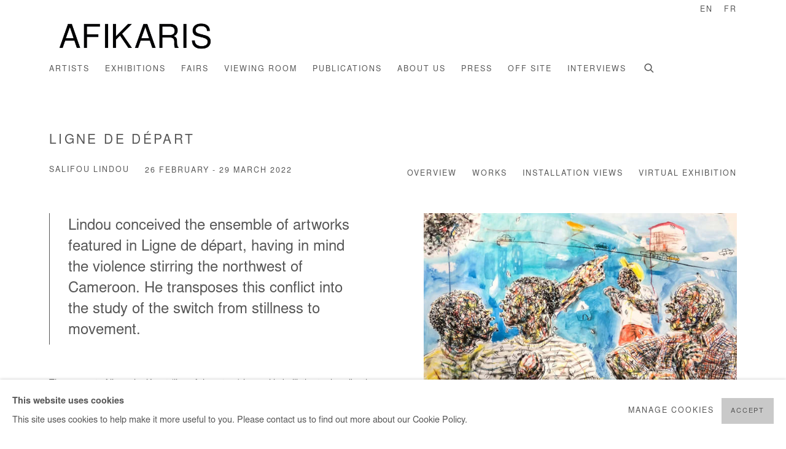

--- FILE ---
content_type: text/html; charset=utf-8
request_url: https://afikaris.com/exhibitions/13-ligne-de-depart-salifou-lindou/overview/
body_size: 12994
content:



                        
    <!DOCTYPE html>
    <!-- Site by Artlogic - https://artlogic.net -->
    <html lang="en">
        <head>
            <meta charset="utf-8">
            <title>Ligne de départ | 26 February - 29 March 2022 - Overview | AFIKARIS</title>
        <meta property="og:site_name" content="AFIKARIS" />
        <meta property="og:title" content="Ligne de départ | 26 February - 29 March 2022 - Overview" />
        <meta property="og:description" content="The concept of ligne de d&eacute;part (line of departure) is used in ballistics to describe the trajectory according to which a bullet follows. Thus, it is under this title that Salidou Lindou&rsquo;s solo show decomposes and analyses movements - physical or emotional - taking departure as a starting point. The..." />
        <meta property="og:image" content="https://artlogic-res.cloudinary.com/w_1200,h_630,c_fill,f_auto,fl_lossy,q_auto/ws-artlogicwebsite1115/usr/images/exhibitions/main_image_override/13/salifou-lindou_politiciens-39-2022_149x150-cm.jpg" />
        <meta property="og:image:width" content="1200" />
        <meta property="og:image:height" content="630" />
        <meta property="twitter:card" content="summary_large_image">
        <meta property="twitter:url" content="https://afikaris.com/exhibitions/13-ligne-de-depart-salifou-lindou/overview/">
        <meta property="twitter:title" content="Ligne de départ | 26 February - 29 March 2022 - Overview">
        <meta property="twitter:description" content="The concept of ligne de d&eacute;part (line of departure) is used in ballistics to describe the trajectory according to which a bullet follows. Thus, it is under this title that Salidou Lindou&rsquo;s solo show decomposes and analyses movements - physical or emotional - taking departure as a starting point. The...">
        <meta property="twitter:text:description" content="The concept of ligne de d&eacute;part (line of departure) is used in ballistics to describe the trajectory according to which a bullet follows. Thus, it is under this title that Salidou Lindou&rsquo;s solo show decomposes and analyses movements - physical or emotional - taking departure as a starting point. The...">
        <meta property="twitter:image" content="https://artlogic-res.cloudinary.com/w_1200,h_630,c_fill,f_auto,fl_lossy,q_auto/ws-artlogicwebsite1115/usr/images/exhibitions/main_image_override/13/salifou-lindou_politiciens-39-2022_149x150-cm.jpg">
        <link rel="canonical" href="https://afikaris.com/exhibitions/13-ligne-de-depart-salifou-lindou/overview/" />
        <meta name="google" content="notranslate" />
            <meta name="description" content="The concept of ligne de d&eacute;part (line of departure) is used in ballistics to describe the trajectory according to which a bullet follows. Thus, it is under this title that Salidou Lindou&rsquo;s solo show decomposes and analyses movements - physical or emotional - taking departure as a starting point. The..." />
            <meta name="publication_date" content="2018-04-27 13:50:01" />
            <meta name="generator" content="Artlogic CMS - https://artlogic.net" />
            
            <meta name="accessibility_version" content="1.1"/>
            
            
                <meta name="viewport" content="width=device-width, minimum-scale=0.5, initial-scale=1.0" />

            

<link rel="icon" href="/usr/images/preferences/favicon-3.ico" type="image/x-icon" />
<link rel="shortcut icon" href="/usr/images/preferences/favicon-3.ico" type="image/x-icon" />

<meta name="application-name" content="AFIKARIS"/>
<meta name="msapplication-TileColor" content="#ffffff"/>
            
            <link rel="alternate" hreflang="en" href="https://afikaris.com/exhibitions/13-ligne-de-depart-salifou-lindou/overview/" />
<link rel="alternate" hreflang="fr" href="https://afikaris.com/fr/exhibitions/13-ligne-de-depart-salifou-lindou/overview/" />
            
                <link rel="stylesheet" media="print" href="/lib/g/2.0/styles/print.css">
                <link rel="stylesheet" media="print" href="/styles/print.css">

            <script>
            (window.Promise && window.Array.prototype.find) || document.write('<script src="/lib/js/polyfill/polyfill_es6.min.js"><\/script>');
            </script>


            
		<link data-context="helper" rel="stylesheet" type="text/css" href="/lib/webfonts/font-awesome/font-awesome-4.6.3/css/font-awesome.min.css?c=27042050002205&g=e5bd565d40de600b2d575668c9c9594a"/>
		<link data-context="helper" rel="stylesheet" type="text/css" href="/lib/archimedes/styles/archimedes-frontend-core.css?c=27042050002205&g=e5bd565d40de600b2d575668c9c9594a"/>
		<link data-context="helper" rel="stylesheet" type="text/css" href="/lib/archimedes/styles/accessibility.css?c=27042050002205&g=e5bd565d40de600b2d575668c9c9594a"/>
		<link data-context="helper" rel="stylesheet" type="text/css" href="/lib/jquery/1.12.4/plugins/jquery.archimedes-frontend-core-plugins-0.1.css?c=27042050002205&g=e5bd565d40de600b2d575668c9c9594a"/>
		<link data-context="helper" rel="stylesheet" type="text/css" href="/lib/jquery/1.12.4/plugins/fancybox-2.1.3/jquery.fancybox.css?c=27042050002205&g=e5bd565d40de600b2d575668c9c9594a"/>
		<link data-context="helper" rel="stylesheet" type="text/css" href="/lib/jquery/1.12.4/plugins/fancybox-2.1.3/jquery.fancybox.artlogic.css?c=27042050002205&g=e5bd565d40de600b2d575668c9c9594a"/>
		<link data-context="helper" rel="stylesheet" type="text/css" href="/lib/jquery/1.12.4/plugins/slick-1.8.1/slick.css?c=27042050002205&g=e5bd565d40de600b2d575668c9c9594a"/>
		<link data-context="helper" rel="stylesheet" type="text/css" href="/lib/jquery/plugins/roomview-photo/1.0/jquery.roomview-photo.1.0.css?c=27042050002205&g=e5bd565d40de600b2d575668c9c9594a"/>
		<link data-context="helper" rel="stylesheet" type="text/css" href="/lib/jquery/plugins/pageload/1.1/jquery.pageload.1.1.css?c=27042050002205&g=e5bd565d40de600b2d575668c9c9594a"/>
		<link data-context="helper" rel="stylesheet" type="text/css" href="/core/dynamic_base.css?c=27042050002205&g=e5bd565d40de600b2d575668c9c9594a"/>
		<link data-context="helper" rel="stylesheet" type="text/css" href="/core/dynamic_main.css?c=27042050002205&g=e5bd565d40de600b2d575668c9c9594a"/>
		<link data-context="helper" rel="stylesheet" type="text/css" href="/core/user_custom.css?c=27042050002205&g=e5bd565d40de600b2d575668c9c9594a"/>
		<link data-context="helper" rel="stylesheet" type="text/css" href="/core/dynamic_responsive.css?c=27042050002205&g=e5bd565d40de600b2d575668c9c9594a"/>
		<link data-context="helper" rel="stylesheet" type="text/css" href="/lib/webfonts/artlogic-site-icons/artlogic-site-icons-1.0/artlogic-site-icons.css?c=27042050002205&g=e5bd565d40de600b2d575668c9c9594a"/>
		<link data-context="helper" rel="stylesheet" type="text/css" href="/lib/jquery/plugins/plyr/3.5.10/plyr.css?c=27042050002205&g=e5bd565d40de600b2d575668c9c9594a"/>
		<link data-context="helper" rel="stylesheet" type="text/css" href="/lib/styles/fouc_prevention.css?c=27042050002205&g=e5bd565d40de600b2d575668c9c9594a"/>
<!-- add crtical css to improve performance -->
		<script data-context="helper"  src="/lib/jquery/1.12.4/jquery-1.12.4.min.js?c=27042050002205&g=e5bd565d40de600b2d575668c9c9594a"></script>
		<script data-context="helper" defer src="/lib/g/2.0/scripts/webpack_import_helpers.js?c=27042050002205&g=e5bd565d40de600b2d575668c9c9594a"></script>
		<script data-context="helper" defer src="/lib/jquery/1.12.4/plugins/jquery.browser.min.js?c=27042050002205&g=e5bd565d40de600b2d575668c9c9594a"></script>
		<script data-context="helper" defer src="/lib/jquery/1.12.4/plugins/jquery.easing.min.js?c=27042050002205&g=e5bd565d40de600b2d575668c9c9594a"></script>
		<script data-context="helper" defer src="/lib/jquery/1.12.4/plugins/jquery.archimedes-frontend-core-plugins-0.1.js?c=27042050002205&g=e5bd565d40de600b2d575668c9c9594a"></script>
		<script data-context="helper" defer src="/lib/jquery/1.12.4/plugins/jquery.fitvids.js?c=27042050002205&g=e5bd565d40de600b2d575668c9c9594a"></script>
		<script data-context="helper" defer src="/core/dynamic.js?c=27042050002205&g=e5bd565d40de600b2d575668c9c9594a"></script>
		<script data-context="helper" defer src="/lib/archimedes/scripts/archimedes-frontend-core.js?c=27042050002205&g=e5bd565d40de600b2d575668c9c9594a"></script>
		<script data-context="helper" defer src="/lib/archimedes/scripts/archimedes-frontend-modules.js?c=27042050002205&g=e5bd565d40de600b2d575668c9c9594a"></script>
		<script data-context="helper" type="module"  traceurOptions="--async-functions" src="/lib/g/2.0/scripts/galleries_js_loader__mjs.js?c=27042050002205&g=e5bd565d40de600b2d575668c9c9594a"></script>
		<script data-context="helper" defer src="/lib/g/2.0/scripts/feature_panels.js?c=27042050002205&g=e5bd565d40de600b2d575668c9c9594a"></script>
		<script data-context="helper" defer src="/lib/g/themes/aperture/2.0/scripts/script.js?c=27042050002205&g=e5bd565d40de600b2d575668c9c9594a"></script>
		<script data-context="helper" defer src="/lib/archimedes/scripts/json2.js?c=27042050002205&g=e5bd565d40de600b2d575668c9c9594a"></script>
		<script data-context="helper" defer src="/lib/archimedes/scripts/shop.js?c=27042050002205&g=e5bd565d40de600b2d575668c9c9594a"></script>
		<script data-context="helper" defer src="/lib/archimedes/scripts/recaptcha.js?c=27042050002205&g=e5bd565d40de600b2d575668c9c9594a"></script>
            
            

            
                


    <script>
        function get_cookie_preference(category) {
            result = false;
            try {
                var cookie_preferences = localStorage.getItem('cookie_preferences') || "";
                if (cookie_preferences) {
                    cookie_preferences = JSON.parse(cookie_preferences);
                    if (cookie_preferences.date) {
                        var expires_on = new Date(cookie_preferences.date);
                        expires_on.setDate(expires_on.getDate() + 365);
                        console.log('cookie preferences expire on', expires_on.toISOString());
                        var valid = expires_on > new Date();
                        if (valid && cookie_preferences.hasOwnProperty(category) && cookie_preferences[category]) {
                            result = true;
                        }
                    }
                }
            }
            catch(e) {
                console.warn('get_cookie_preference() failed');
                return result;
            }
            return result;
        }

        window.google_analytics_init = function(page){
            var collectConsent = true;
            var useConsentMode = false;
            var analyticsProperties = ['UA-234922736-74', 'G-TSC306BER1'];
            var analyticsCookieType = 'statistics';
            var disableGa = false;
            var sendToArtlogic = true;
            var artlogicProperties = {
                'UA': 'UA-157296318-1',
                'GA': 'G-GLQ6WNJKR5',
            };

            analyticsProperties = analyticsProperties.concat(Object.values(artlogicProperties));

            var uaAnalyticsProperties = analyticsProperties.filter((p) => p.startsWith('UA-'));
            var ga4AnalyticsProperties = analyticsProperties.filter((p) => p.startsWith('G-')).concat(analyticsProperties.filter((p) => p.startsWith('AW-')));

            if (collectConsent) {
                disableGa = !get_cookie_preference(analyticsCookieType);

                for (var i=0; i < analyticsProperties.length; i++){
                    var key = 'ga-disable-' + analyticsProperties[i];

                    window[key] = disableGa;
                }

                if (disableGa) {
                    if (document.cookie.length) {
                        var cookieList = document.cookie.split(/; */);

                        for (var i=0; i < cookieList.length; i++) {
                            var splitCookie = cookieList[i].split('='); //this.split('=');

                            if (splitCookie[0].indexOf('_ga') == 0 || splitCookie[0].indexOf('_gid') == 0 || splitCookie[0].indexOf('__utm') == 0) {
                                //h.deleteCookie(splitCookie[0]);
                                var domain = location.hostname;
                                var cookie_name = splitCookie[0];
                                document.cookie =
                                    cookie_name + "=" + ";path=/;domain="+domain+";expires=Thu, 01 Jan 1970 00:00:01 GMT";
                                // now delete the version without a subdomain
                                domain = domain.split('.');
                                domain.shift();
                                domain = domain.join('.');
                                document.cookie =
                                    cookie_name + "=" + ";path=/;domain="+domain+";expires=Thu, 01 Jan 1970 00:00:01 GMT";
                            }
                        }
                    }
                }
            }

            if (uaAnalyticsProperties.length) {
                (function(i,s,o,g,r,a,m){i['GoogleAnalyticsObject']=r;i[r]=i[r]||function(){
                (i[r].q=i[r].q||[]).push(arguments)},i[r].l=1*new Date();a=s.createElement(o),
                m=s.getElementsByTagName(o)[0];a.async=1;a.src=g;m.parentNode.insertBefore(a,m)
                })(window,document,'script','//www.google-analytics.com/analytics.js','ga');


                if (!disableGa) {
                    var anonymizeIps = false;

                    for (var i=0; i < uaAnalyticsProperties.length; i++) {
                        var propertyKey = '';

                        if (i > 0) {
                            propertyKey = 'tracker' + String(i + 1);
                        }

                        var createArgs = [
                            'create',
                            uaAnalyticsProperties[i],
                            'auto',
                        ];

                        if (propertyKey) {
                            createArgs.push({'name': propertyKey});
                        }

                        ga.apply(null, createArgs);

                        if (anonymizeIps) {
                            ga('set', 'anonymizeIp', true);
                        }

                        var pageViewArgs = [
                            propertyKey ? propertyKey + '.send' : 'send',
                            'pageview'
                        ]

                        if (page) {
                            pageViewArgs.push(page)
                        }

                        ga.apply(null, pageViewArgs);
                    }

                    if (sendToArtlogic) {
                        ga('create', 'UA-157296318-1', 'auto', {'name': 'artlogic_tracker'});

                        if (anonymizeIps) {
                            ga('set', 'anonymizeIp', true);
                        }

                        var pageViewArgs = [
                            'artlogic_tracker.send',
                            'pageview'
                        ]

                        if (page) {
                            pageViewArgs.push(page)
                        }

                        ga.apply(null, pageViewArgs);
                    }
                }
            }

            if (ga4AnalyticsProperties.length) {
                if (!disableGa || useConsentMode) {
                    (function(d, script) {
                        script = d.createElement('script');
                        script.type = 'text/javascript';
                        script.async = true;
                        script.src = 'https://www.googletagmanager.com/gtag/js?id=' + ga4AnalyticsProperties[0];
                        d.getElementsByTagName('head')[0].appendChild(script);
                    }(document));

                    window.dataLayer = window.dataLayer || [];
                    window.gtag = function (){dataLayer.push(arguments);}
                    window.gtag('js', new Date());

                    if (useConsentMode) {
                        gtag('consent', 'default', {
                            'ad_storage': 'denied',
                            'analytics_storage': 'denied',
                            'functionality_storage': 'denied',
                            'personalization_storage': 'denied',
                            'security': 'denied',
                        });

                        if (disableGa) {
                            // If this has previously been granted, it will need set back to denied (ie on cookie change)
                            gtag('consent', 'update', {
                                'analytics_storage': 'denied',
                            });
                        } else {
                            gtag('consent', 'update', {
                                'analytics_storage': 'granted',
                            });
                        }
                    }

                    for (var i=0; i < ga4AnalyticsProperties.length; i++) {
                        window.gtag('config', ga4AnalyticsProperties[i]);
                    }

                }
            }
        }

        var waitForPageLoad = true;

        if (waitForPageLoad) {
            window.addEventListener('load', function() {
                window.google_analytics_init();
                window.archimedes.archimedes_core.analytics.init();
            });
        } else {
            window.google_analytics_init();
        }
    </script>

            
            
            
            <noscript> 
                <style>
                    body {
                        opacity: 1 !important;
                    }
                </style>
            </noscript>
        </head>
        
        
        
        <body class="section-exhibitions page-exhibitions site-responsive responsive-top-size-1023 responsive-nav-slide-nav responsive-nav-side-position-fullscreen responsive-layout-forced-lists responsive-layout-forced-image-lists responsive-layout-forced-tile-lists analytics-track-all-links site-lib-version-2-0 scroll_sub_nav_enabled responsive_src_image_sizing hero_heading_title_position_overlay add_to_calendar_event_date_dropdown page-param-overview page-param-13-ligne-de-depart-salifou-lindou page-param-id-13 page-param-type-section page-param-type-exhibition_id  layout-fixed-header site-type-template pageload-ajax-navigation-active layout-animation-enabled layout-lazyload-enabled prevent_user_image_save" data-viewport-width="1024" data-site-name="artlogicwebsite1115" data-connected-db-name="afikaris" data-pathname="/exhibitions/13-ligne-de-depart-salifou-lindou/overview/"
    style="opacity: 0;"

>
            <script>document.getElementsByTagName('body')[0].className+=' browser-js-enabled';</script>
            


            
            






        <div id="responsive_slide_nav_content_wrapper">

    <div id="container">

        
    


    <div class="header-fixed-wrapper">
    <header id="header" class="clearwithin header_fixed header_hide_border  ">
        <div class="inner clearwithin">

            


<div id="logo" class=" user-custom-logo-image"><a href="/">AFIKARIS</a></div>


            
                <div id="skiplink-container">
                    <div>
                        <a href="#main_content" class="skiplink">Skip to main content</a>
                    </div>
                </div>
            
        
            <div class="header-ui-wrapper">

                    <div id="responsive_slide_nav_wrapper" class="mobile_menu_align_center" data-nav-items-animation-delay>
                        <div id="responsive_slide_nav_wrapper_inner" data-responsive-top-size=1023>
                        
                            <nav id="top_nav" aria-label="Main site" class="navigation noprint clearwithin">
                                
<div id="top_nav_reveal" class="hidden"><ul><li><a href="#" role="button" aria-label="Close">Menu</a></li></ul></div>

        <ul class="topnav">
		<li class="topnav-filepath-artists topnav-label-artists topnav-id-11"><a href="/artists/" aria-label="Link to AFIKARIS Artists page">Artists</a></li>
		<li class="topnav-filepath-exhibitions topnav-label-exhibitions topnav-id-13 active"><a href="/exhibitions/" aria-label="Link to AFIKARIS Exhibitions page (current nav item)">Exhibitions</a></li>
		<li class="topnav-filepath-art-fairs topnav-label-fairs topnav-id-23"><a href="/art-fairs/" aria-label="Link to AFIKARIS Fairs page">Fairs</a></li>
		<li class="topnav-filepath-viewing-room topnav-label-viewing-room topnav-id-22"><a href="/viewing-room/" aria-label="Link to AFIKARIS Viewing room page">Viewing room</a></li>
		<li class="topnav-filepath-publications topnav-label-publications topnav-id-16"><a href="/publications/" aria-label="Link to AFIKARIS Publications page">Publications</a></li>
		<li class="topnav-filepath-contact topnav-label-about-us topnav-id-20"><a href="/contact/" aria-label="Link to AFIKARIS About us page">About us</a></li>
		<li class="topnav-filepath-press topnav-label-press topnav-id-18"><a href="/press/" aria-label="Link to AFIKARIS Press page">Press</a></li>
		<li class="topnav-filepath-events topnav-label-off-site topnav-id-14"><a href="/events/" aria-label="Link to AFIKARIS Off site page">Off site</a></li>
		<li class="topnav-filepath-interview topnav-label-interviews topnav-id-29 last"><a href="/interview/" aria-label="Link to AFIKARIS INTERVIEWS page">INTERVIEWS</a></li>
	</ul>


                                
                                

    <div id="topnav_translations" class="navigation noprint clearwithin">
        <ul>
            
            <li  class="lang_nav_en active"  data-language="en"><a aria-label="Translate site to EN (English)" href="/exhibitions/13-ligne-de-depart-salifou-lindou/overview/" class="no_proxy_dir_rewrite">EN</a></li>
                
                <li  class="lang_nav_fr "   data-language="en"><a aria-label="Translate site to FR (French)" href="/fr/exhibitions/13-ligne-de-depart-salifou-lindou/overview/" class="no_proxy_dir_rewrite">FR</a></li>
        </ul>
    </div>


                                
                                    <div id="topnav_search" class="header_quick_search noprint">
                                        <form method="get" action="/search/" id="topnav_search_form">
                                            <input id="topnav_search_field" type="text" class="header_quicksearch_field inputField" aria-label="Search" data-default-value="Search" value="" name="search" />
                                                <a href="javascript:void(0)" id="topnav_search_btn" class="header_quicksearch_btn link" aria-label="Submit search" role="button"><i class="quicksearch-icon"></i></a>
                                            <input type="submit" class="nojsSubmit" aria-label="Submit search" value="Go" style="display: none;" />
                                        </form>
                                    </div>
                            </nav>
                        
                        </div>
                    </div>
                

                <div class="header-icons-wrapper  active cart-icon-active">
                    
                    
                        <div id="header_quick_search" class="header_quick_search noprint header_quick_search_reveal">
                            <form method="get" action="/search/" id="header_quicksearch_form">
                                <input id="header_quicksearch_field" type="text" class="header_quicksearch_field inputField" aria-label="Submit" data-default-value="Search" value="" name="search" placeholder="Search" />
                                <a href="javascript:void(0)" id="header_quicksearch_btn" class="header_quicksearch_btn link" aria-label="Submit search"><i class="quicksearch-icon"></i></a>
                                <input type="submit" class="nojsSubmit" value="Go" aria-label="Submit search" style="display: none;" />
                            </form>
                        </div>

                        



<!--excludeindexstart-->
<div id="store_cart_widget" class="hide_when_empty">
    <div class="store_cart_widget_inner">
        <div id="scw_heading"><a href="/store/basket/" class="scw_checkout_link">Cart</a></div>
        <div id="scw_items">
            <a href="/store/basket/" aria-label="Your store basket is empty" data-currency="&euro;">
                <span class="scw_total_items"><span class="scw_total_count">0</span><span class="scw_total_items_text"> items</span></span>
               

                    <span class="scw_total_price">
                        <span class="scw_total_price_currency widget_currency">&euro;</span>
                        <span class="scw_total_price_amount widget_total_price" 
                                data-cart_include_vat_in_price="False" 
                                data-total_price_without_vat_in_base_currency="0" 
                                data-total_price_with_vat_in_base_currency="0"
                                data-conversion_rate='{"EUR": {"conversion_rate": 1, "name": "&euro;", "stripe_code": "eur"}}'
                                data-count="0">
                        </span>
                    </span>
      
                
            </a>
        </div>
        <div id="scw_checkout">
            <div class="scw_checkout_button"><a href="/store/basket/" class="scw_checkout_link">Checkout</a></div>
        </div>
            <div id="scw_popup" class="hidden scw_popup_always_show">
                <div id="scw_popup_inner">
                    <h3>Item added to cart</h3>
                    <div id="scw_popup_buttons_container">
                        <div class="button"><a href="/store/basket/">View cart & checkout</a></div>
                        <div id="scw_popup_close" class="link"><a href="#">Continue shopping</a></div>
                    </div>
                    <div class="clear"></div>
                </div>
            </div>
        
    </div>
</div>
<!--excludeindexend-->

                    
     
                        <div id="slide_nav_reveal" tabindex="0" role="button">Menu</div>
                </div>
                
                

                

    <div id="translations_nav" class="navigation noprint clearwithin">
        <ul>
            
            <li  class="lang_nav_en active"  data-language="en"><a aria-label="Translate site to EN (English)" href="/exhibitions/13-ligne-de-depart-salifou-lindou/overview/" class="no_proxy_dir_rewrite">EN</a></li>
                
                <li  class="lang_nav_fr "   data-language="en"><a aria-label="Translate site to FR (French)" href="/fr/exhibitions/13-ligne-de-depart-salifou-lindou/overview/" class="no_proxy_dir_rewrite">FR</a></li>
        </ul>
    </div>


                

                
            </div>
        </div>
        



    </header>
    </div>



        

        <div id="main_content" role="main" class="clearwithin">
            <!--contentstart-->
            










    <div class="exhibition">
        






<div class="subsection-exhibition-detail-page subsection-wrapper-overview record-content-group-images-override record-content-content record-content-selected-artists record-content-has-section-overview record-content-has-section-installation_shots record-content-has-section-virtual_exhibition record-content-has-section-works record-content-has-section-press_release record-content-has-section-artist_page  " 
     data-search-record-type="exhibitions" data-search-record-id="13">


    


        <div class="exhibition-header heading_wrapper clearwithin ">
            
        <a href="/exhibitions/13-ligne-de-depart-salifou-lindou/overview/" >
                <h1 class="has_subtitle"><span class="h1_heading">Ligne de départ</span><span class="separator">: </span> <span class="h1_subtitle">Salifou Lindou</span></h1>
            </a>

            
            
                <div id="exhibition-status-past" class="hidden">
                    Past exhibition
                </div>

                <div class="subtitle has_subnav">

                    <span class="subtitle_date">26 February - 29 March 2022</span>


                </div>

                




        <div id="sub_nav" class="navigation  noprint clearafter clearwithin" role="navigation" aria-label="Exhibition subnavigation">
            <ul>
                
                    

                        
                        <li id="sub-item-overview" class="active first">
                                    
                                    <a href="/exhibitions/13-ligne-de-depart-salifou-lindou/overview/" data-subsection-type="overview" aria-label="Overview (current nav item)">
                                        Overview
                                    </a>
                        </li>
                    
                    

                        
                        <li id="sub-item-works" class="">
                                    
                                    <a href="/exhibitions/13-ligne-de-depart-salifou-lindou/works/" data-subsection-type="works" >
                                        Works
                                    </a>
                        </li>
                    
                    

                        
                        <li id="sub-item-installation-views" class="">
                                    
                                    <a href="/exhibitions/13-ligne-de-depart-salifou-lindou/installation_shots/" data-subsection-type="installation_shots" >
                                        Installation Views
                                    </a>
                        </li>
                    
                    

                        
                        <li id="sub-item-virtual-exhibition" class="">
                                    
                                    <a href="/exhibitions/13-ligne-de-depart-salifou-lindou/virtual_exhibition/" data-subsection-type="virtual_exhibition" >
                                        Virtual Exhibition
                                    </a>
                        </li>
                    
            </ul>
        </div>

                






        </div>


    


    <div id="content" class="content_alt clearwithin">



                    


<div class="subsection-overview subsection-overview--has-quote">
    

    <div   class="sidebar clearwithin">
        




            
            <div class="image restricted-image-container lazyload_disable_min_height image-is-cropped " data-width="1554" data-height="1494">
                    <a href="/exhibitions/13-ligne-de-depart-salifou-lindou/works/" aria-label="View exhibition works">
                    <span class="object-fit-container"><img src="[data-uri]" class="object-fit-cover"  data-responsive-src="{'750': 'https://artlogic-res.cloudinary.com/w_750,c_limit,f_auto,fl_lossy,q_auto/ws-artlogicwebsite1115/usr/images/exhibitions/group_images_override/13/salifou-lindou_les-pronostiqueurs-2022_150x150-cm.jpg', '850': 'https://artlogic-res.cloudinary.com/w_850,c_limit,f_auto,fl_lossy,q_auto/ws-artlogicwebsite1115/usr/images/exhibitions/group_images_override/13/salifou-lindou_les-pronostiqueurs-2022_150x150-cm.jpg', '2400': 'https://artlogic-res.cloudinary.com/w_2400,c_limit,f_auto,fl_lossy,q_auto/ws-artlogicwebsite1115/usr/images/exhibitions/group_images_override/13/salifou-lindou_les-pronostiqueurs-2022_150x150-cm.jpg', '1600': 'https://artlogic-res.cloudinary.com/w_1600,c_limit,f_auto,fl_lossy,q_auto/ws-artlogicwebsite1115/usr/images/exhibitions/group_images_override/13/salifou-lindou_les-pronostiqueurs-2022_150x150-cm.jpg', '1200': 'https://artlogic-res.cloudinary.com/w_1200,c_limit,f_auto,fl_lossy,q_auto/ws-artlogicwebsite1115/usr/images/exhibitions/group_images_override/13/salifou-lindou_les-pronostiqueurs-2022_150x150-cm.jpg', '345': 'https://artlogic-res.cloudinary.com/w_345,c_limit,f_auto,fl_lossy,q_auto/ws-artlogicwebsite1115/usr/images/exhibitions/group_images_override/13/salifou-lindou_les-pronostiqueurs-2022_150x150-cm.jpg', '470': 'https://artlogic-res.cloudinary.com/w_470,c_limit,f_auto,fl_lossy,q_auto/ws-artlogicwebsite1115/usr/images/exhibitions/group_images_override/13/salifou-lindou_les-pronostiqueurs-2022_150x150-cm.jpg', '3000': 'https://artlogic-res.cloudinary.com/w_3000,c_limit,f_auto,fl_lossy,q_auto/ws-artlogicwebsite1115/usr/images/exhibitions/group_images_override/13/salifou-lindou_les-pronostiqueurs-2022_150x150-cm.jpg', '650': 'https://artlogic-res.cloudinary.com/w_650,c_limit,f_auto,fl_lossy,q_auto/ws-artlogicwebsite1115/usr/images/exhibitions/group_images_override/13/salifou-lindou_les-pronostiqueurs-2022_150x150-cm.jpg', '2600': 'https://artlogic-res.cloudinary.com/w_2600,c_limit,f_auto,fl_lossy,q_auto/ws-artlogicwebsite1115/usr/images/exhibitions/group_images_override/13/salifou-lindou_les-pronostiqueurs-2022_150x150-cm.jpg', '2800': 'https://artlogic-res.cloudinary.com/w_2800,c_limit,f_auto,fl_lossy,q_auto/ws-artlogicwebsite1115/usr/images/exhibitions/group_images_override/13/salifou-lindou_les-pronostiqueurs-2022_150x150-cm.jpg', '1400': 'https://artlogic-res.cloudinary.com/w_1400,c_limit,f_auto,fl_lossy,q_auto/ws-artlogicwebsite1115/usr/images/exhibitions/group_images_override/13/salifou-lindou_les-pronostiqueurs-2022_150x150-cm.jpg', '1000': 'https://artlogic-res.cloudinary.com/w_1000,c_limit,f_auto,fl_lossy,q_auto/ws-artlogicwebsite1115/usr/images/exhibitions/group_images_override/13/salifou-lindou_les-pronostiqueurs-2022_150x150-cm.jpg'}"  data-src="https://artlogic-res.cloudinary.com/w_800,h_800,c_limit,f_auto,fl_lossy,q_auto/ws-artlogicwebsite1115/usr/images/exhibitions/group_images_override/13/salifou-lindou_les-pronostiqueurs-2022_150x150-cm.jpg" alt="Salifou Lindou - Les pronostiqueurs, 2022"  /></span>
                    </a>
            </div>
                <div class="caption">Les pronostiqueurs, 2022</div>
            <div class="divider"></div>
        
        <div class="link next"><a href="/exhibitions/13-ligne-de-depart-salifou-lindou/works/">View works</a></div>



    </div><!-- end of #sidebar -->


    <div  class="prose content_module clearwithin">

            <blockquote class="quote">Lindou conceived the ensemble of artworks featured in&nbsp;Ligne de d&eacute;part, having in mind the violence stirring the northwest of Cameroon. He transposes this conflict into the study of the switch from stillness to movement.</blockquote>
            <div class="description with_quote">
                <p dir="ltr"><span>The concept of </span><span>ligne de d&eacute;part</span><span> (line of departure) is used in ballistics to describe the trajectory according to which a bullet follows. Thus, it is under this title that Salidou Lindou&rsquo;s solo show decomposes and analyses movements - physical or emotional - taking departure as a starting point.&nbsp;&nbsp;</span></p>
<p dir="ltr"><span>&nbsp;</span></p>
<p dir="ltr"><span>The pastels by Salifou Lindou appear from an energetic and spontaneous tangle of lines and strokes. The artist puts forward the duality of human beings. Between strength and weakness, between immobility and movement, between peace and chaos, the conflict sets itself up. From internal fights to TV debates, going through political instability that leads to an exodus, the work of Lindou talks about and starts from daily life. It is both introspective and fed by his observation of society. Lindou conceived the ensemble of artworks featured in </span><span>Ligne de d&eacute;part</span><span>, having in mind the violence stirring the northwest of Cameroon. He transposes this conflict into the study of the switch from stillness to movement. He opposes the muteness of the shapes displayed on paper, to the eloquence of their gestures. If pastel is silent, he carries the voices of the world. The conflict Lindou alludes to is not only geopolitical. It is universal. Beyond one contemporary historical event, he decodes the mysteries of a millennial being: humans.</span></p>
<p dir="ltr"><span>&nbsp;</span></p>
<p dir="ltr"><span>From the intertwined lines emerge human figures. Fragile in appearance, their entire being is traversed by vines that root them. These men and women of flesh and lifeblood seem to be on the verge to move. As if a spell just broke their immobility. The sinuous and dancing lines inhabiting the environment recall Van Gogh, a reference to the instability of the work and the beings themselves. Everything suggests the idea of movement: still the central figure seems ready to tilt, to face its destiny. The fighter costume - boxing gloves on - embodies this inner strength. Lindou&rsquo;s self-portraits as a boxer, illustrate this internal fight between force and reason, as they are the metaphor of his own force and daily victories. These fighters are still and leave room for their internal struggles. In contradiction with the Freudian theory of an unconscious impossible to control, Lindou&rsquo;s characters are their own master. They triumph over a hostile environment. It explains the presence of only one fighter, which could appear antinomic at first sight.&nbsp;</span></p>
<span><span><br /></span></span>
<p dir="ltr"><span>This introspective work does not cut the artist off from the outside world. Playing on the antagonism between movement and immobility, he makes a parallel between the energy running through his protagonists and the rhythm of the city. Sometimes through the maze of streets and the cars wandering in them; sometimes replaced by the comfort of a familiar interior; sometimes punctuated by plant elements; the city is itself prey to its own duality - between agitation and calm, presence and absence, prefiguring the departure as a return to nature.&nbsp;</span></p>
<p dir="ltr"><span>&nbsp;</span></p>
<p dir="ltr"><span>Salifou Lindou is an observer of the society around him and feeds his imagination with everyday scenes. He infuses his characters with the same passion that governs people: from sports predictions to political debates. Thus, the series of politicians, a satire that began in 2020 and that Salifou Lindou has continued to explore since, makes fun of their mimics, their clownish gestures and their grandiloquent verve. The artist erases the distinctions between these men and women. They all wear the same costume. Are they gangsters, musicians or prisoners? Salifou Lindou's mischievous pastels answer: "all of the above." The white silhouettes that stand out on the black paper mark a turning point in this emblematic series. More than ever cinematic, it embodies this quest for movement and recalls the cinema of Charlie Chaplin. No sound escapes from the paper when observed. Only the gestures are perceptible. And yet, Salifou Lindou's politicians are very eloquent. So much so that their words become audible. Gestures bring the debate to life. It turns an inanimate image into a theatre of lively exchanges and speeches. The Ariane's thread in his work, Salifou Lindou once again stages duality. The eloquent gestures oppose the silence of the fixed drawing. The dynamic within the work makes the work itself. It provides it with a sense of accomplishment.</span></p>
<p dir="ltr"><span>&nbsp;</span></p>
<p dir="ltr"><span>Ultimately, if Lindou does not deal frontally with the Cameroonian conflict, it impregnates the ensemble of the works featured within </span><span>Ligne de d&eacute;par</span><span>t. The Anglophone Crisis, occurring since 2017 in western Cameroon, opposes the secessionists to the Cameroon government. The first ones are calling for the independence of the self-proclaimed Republic of Ambazonia, in the face of the latter's inactivity in addressing social problems.&nbsp;</span></p>
<p dir="ltr"><span>&nbsp;</span></p>
<p dir="ltr"><span>By devoting a central place to gestures, Salifou Lindou shows the contradiction between passive and active actors, underlining the inner struggles of human beings and how the latter are influenced by society. Salifou Lindou's work is like life itself: sensitive to external events, even if he does not speak about them directly. It reflects the way the artist perceives the shocks around him and how he externalises them through his art.</span></p>
<p>&nbsp;</p>
<p><a href="mailto:info@afikaris.com?subject=Exhibition%20%22Ligne%20de%20d%C3%A9part%20Catalogue&body=Hello%2C%0A%0ACould%20it%20be%20possible%20to%20receive%20the%20catalogue%20of%20your%20exhibition%20%22Ligne%20de%20d%C3%A9part%22%3F%0A%0AKind%20regards%2C" class="mcnButton " style="font-weight: bold; background: #000000; border-radius: 9px; padding: 10px; 25px;color: #ffffff; display: block; width: 200px; font: normal; bold: 24px; 1; droid; serif; text-align: center;" title="GET THE CATALOGUE" target="_blank">GET THE CATALOGUE</a></p>
            </div>






        
        

                <div class="divider inner"></div>
                <div class="link not-prose next">
                    <a href="/usr/documents/exhibitions/press_release_url/13/afikaris-gallery_salifou-lindou-ligne-de-de-part_press-release.pdf" target="_blank" rel="noopener noreferrer" aria-label="Download Press Release, opens in a new tab.">
                        Download Press Release
                    </a>
                </div>


            <div class="related_artists_container">
                    <div class="divider"></div>
                    



    
        <div class="scroll_section_container">
            <section id="related_artists" data-subsection-type="related_artists" class="related_items_panel clearwithin not-prose">
                    <h2 class="related_items_panel_heading">Related artist</h2>
                <div class="records_list mini_list">
                    <ul>
                            
                                <li>
                                    <a href="/artists/33-salifou-lindou/">
                                            <span class="icon"><span>
                                                <img src="https://artlogic-res.cloudinary.com/w_50,h_50,c_fill,f_auto,fl_lossy,q_auto/ws-artlogicwebsite1115/usr/images/artists/artwork_image_for_artists_page/items/11/1126da39abe74bfb9a7b6e30f945849a/salifou-lindou_politiciens-39-2022_149x150-cm.jpg" alt="Salifou Lindou - Politiciens - Pastel on paper mounted on canvas" />
                                            </span></span>
                                        <div class="content">
                                            <h2>Salifou Lindou</h2>
                                        </div>
                                    </a>
                                </li>
                    </ul>
                </div>
            </section>
        </div>

            </div>
            <div id="popup_links">
                        



    <script>
        var addthis_config = {
            data_track_addressbar: false,
            services_exclude: 'print, gmail, stumbleupon, more, google',
            ui_click: true, data_ga_tracker: 'UA-234922736-74',
            data_ga_property: 'UA-234922736-74',
            data_ga_social: true,
            ui_use_css: true,
            data_use_cookies_ondomain: false,
            data_use_cookies: false
        };

    </script>
    <div class="social_sharing_wrap not-prose clearwithin">


        

        

        <div class="link share_link popup_vertical_link  retain_dropdown_dom_position" data-link-type="share_link">
            <a href="#" role="button" aria-haspopup="true" aria-expanded="false">Share</a>

                
                <div id="social_sharing" class="social_sharing popup_links_parent">
                <div id="relative_social_sharing" class="relative_social_sharing">
                <div id="social_sharing_links" class="social_sharing_links popup_vertical dropdown_closed addthis_toolbox popup_links">
                        <ul>
                        
                            
                                <li class="social_links_item">
                                    <a href="https://www.facebook.com/sharer.php?u=http://afikaris.com/exhibitions/13-ligne-de-depart-salifou-lindou/overview/" target="_blank" class="addthis_button_facebook">
                                        <span class="add_this_social_media_icon facebook"></span>Facebook
                                    </a>
                                </li>
                            
                                <li class="social_links_item">
                                    <a href="https://x.com/share?url=http://afikaris.com/exhibitions/13-ligne-de-depart-salifou-lindou/overview/" target="_blank" class="addthis_button_x">
                                        <span class="add_this_social_media_icon x"></span>X
                                    </a>
                                </li>
                            
                                <li class="social_links_item">
                                    <a href="https://www.pinterest.com/pin/create/button/?url=https%3A//afikaris.com/exhibitions/13-ligne-de-depart-salifou-lindou/overview/&media=https%3A//artlogic-res.cloudinary.com/f_auto%2Cfl_lossy%2Cq_auto/ws-artlogicwebsite1115/usr/images/exhibitions/main_image_override/13/salifou-lindou_politiciens-39-2022_149x150-cm.jpg&description=Ligne%20de%20d%C3%A9part%20%7C%2026%20February%20-%2029%20March%202022%20-%20Overview" target="_blank" class="addthis_button_pinterest_share">
                                        <span class="add_this_social_media_icon pinterest"></span>Pinterest
                                    </a>
                                </li>
                            
                                <li class="social_links_item">
                                    <a href="https://www.tumblr.com/share/link?url=http://afikaris.com/exhibitions/13-ligne-de-depart-salifou-lindou/overview/" target="_blank" class="addthis_button_tumblr">
                                        <span class="add_this_social_media_icon tumblr"></span>Tumblr
                                    </a>
                                </li>
                            
                                <li class="social_links_item">
                                    <a href="mailto:?subject=Ligne%20de%20d%C3%A9part%20%7C%2026%20February%20-%2029%20March%202022%20-%20Overview&body= http://afikaris.com/exhibitions/13-ligne-de-depart-salifou-lindou/overview/" target="_blank" class="addthis_button_email">
                                        <span class="add_this_social_media_icon email"></span>Email
                                    </a>
                                </li>
                        </ul>
                </div>
                </div>
                </div>
                
        

        </div>



    </div>

                
            </div>
    </div>
</div>




        


        
            <div class="back_to_link">
                <div class="divider inner"></div>
                <div class="link"><a href="/exhibitions/">Back to exhibitions</a></div>
            </div>

        


    </div>

    


</div>


    </div>


            <!--contentend-->
        </div>

        


            
                

























<div id="footer" role="contentinfo" class="">
    <div class="inner">
            
    <div class="copyright">
            
    <div class="small-links-container">
            <div class="cookie_notification_preferences"><a href="javascript:void(0)" role="button" class="link-no-ajax">Manage cookies</a></div>



    </div>

        <div id="copyright" class="noprint">
            <div class="copyright-text">
                    Copyright © #2025# AFIKARIS
            </div>
                
        
        <div id="artlogic" class="noprint"><a href="https://artlogic.net/" target="_blank" rel="noopener noreferrer">
                Site by Artlogic
        </a></div>

        </div>
        
    </div>

            

            
        <div id="contact_info">
                <div>+ 33 1 40 33 13 86</div>
<p><span style="font-size: 1.45rem;">info@afikaris.com</span><span style="font-size: 1.45rem;"> </span></p>
        </div>

            
    
        <div id="social_links" class="clearwithin">
            <div id="facebook" class="social_links_item"><a href="https://fr-fr.facebook.com/AfikarisArtGallery/" class=""><span class="social_media_icon facebook"></span>Facebook<span class="screen-reader-only">, opens in a new tab.</span></a></div><div id="instagram" class="social_links_item"><a href="https://www.instagram.com/afikaris_/" class=""><span class="social_media_icon instagram"></span>Instagram<span class="screen-reader-only">, opens in a new tab.</span></a></div><div id="artsy" class="social_links_item"><a href="https://www.artsy.net/partner/afikaris" class=""><span class="social_media_icon artsy"></span>Artsy<span class="screen-reader-only">, opens in a new tab.</span></a></div><div id="mailinglist" class="social_links_item"><a href="/mailing-list/" class=" mailinglist_signup_popup_link"><span class="social_media_icon mailinglist"></span>Join the mailing list</a></div><div id="email" class="social_links_item"><a href="/contact/form/" class="link-no-ajax"><span class="social_media_icon email"></span>Send an email</a></div><div id="googlemap" class="social_links_item"><a href="https://www.google.com/maps/place/AFIKARIS+Gallery/@48.867014,2.358826,17z/data=!3m1!4b1!4m5!3m4!1s0x47e66fe1e1d23571:0x9f797a39a3ef9e87!8m2!3d48.8670105!4d2.3610147" class="website_map_popup" data-latlng="48.867014,2.358826" data-title="AFIKARIS" data-zoom="15"><span class="social_media_icon googlemap"></span>View on Google Maps</a></div>
        </div>

            

            

        <div class="clear"></div>
    </div>
</div>
        <div class="clear"></div>

            <div id="cookie_notification" role="region" aria-label="Cookie banner" data-mode="consent" data-cookie-notification-settings="">
    <div class="inner">
        <div id="cookie_notification_message" class="prose">
                <p><strong>This website uses cookies</strong><br>This site uses cookies to help make it more useful to you. Please contact us to find out more about our Cookie Policy.</p>
        </div>
        <div id="cookie_notification_preferences" class="link"><a href="javascript:;" role="button">Manage cookies</a></div>
        <div id="cookie_notification_accept" class="button"><a href="javascript:;" role="button">Accept</a></div>

    </div>
</div>
    <div id="manage_cookie_preferences_popup_container">
        <div id="manage_cookie_preferences_popup_overlay"></div>
        <div id="manage_cookie_preferences_popup_inner">
            <div id="manage_cookie_preferences_popup_box" role="dialog" aria-modal="true" aria-label="Cookie preferences">
                <div id="manage_cookie_preferences_close_popup_link" class="close">
                    <a href="javascript:;" role="button" aria-label="close">
                        <svg width="20px" height="20px" viewBox="0 0 488 488" version="1.1" xmlns="http://www.w3.org/2000/svg" xmlns:xlink="http://www.w3.org/1999/xlink" aria-hidden="true">
                            <g id="Page-1" stroke="none" stroke-width="1" fill="none" fill-rule="evenodd">
                                <g id="close" fill="#5D5D5D" fill-rule="nonzero">
                                    <polygon id="Path" points="488 468 468 488 244 264 20 488 0 468 224 244 0 20 20 0 244 224 468 0 488 20 264 244"></polygon>
                                </g>
                            </g>
                        </svg>
                    </a>
                </div>
                <h2>Cookie preferences</h2>
                    <p>Check the boxes for the cookie categories you allow our site to use</p>
                
                <div id="manage_cookie_preferences_form_wrapper">
                    <div class="form form_style_simplified">

                        <form id="cookie_preferences_form">
                            <fieldset>
                                <legend class="visually-hidden">Cookie options</legend>
                                <div>
                                    <label><input type="checkbox" name="essential" disabled checked value="1"> Strictly necessary</label>
                                    <div class="note">Required for the website to function and cannot be disabled.</div>
                                </div>
                                <div>
                                    <label><input type="checkbox" name="functionality"  value="1"> Preferences and functionality</label>
                                    <div class="note">Improve your experience on the website by storing choices you make about how it should function.</div>
                                </div>
                                <div>
                                    <label><input type="checkbox" name="statistics"  value="1"> Statistics</label>
                                    <div class="note">Allow us to collect anonymous usage data in order to improve the experience on our website.</div>
                                </div>
                                <div>
                                    <label><input type="checkbox" name="marketing"  value="1"> Marketing</label>
                                    <div class="note">Allow us to identify our visitors so that we can offer personalised, targeted marketing.</div>
                                </div>
                            </fieldset>
                            
                            <div class="button">
                                <a href="javascript:;" id="cookie_preferences_form_submit" role="button">Save preferences</a>
                            </div>
                        </form>

                    </div>
                </div>
            </div>
        </div>
    </div>

        


            
    
    
    
    <div id="mailing_list_popup_container" class=" auto_popup" data-timeout="10" data-cookie-expiry="604800">
        <div id="mailing_list_popup_overlay"></div>
        <div id="mailing_list_popup_inner">
            <div id="mailing_list_popup_box" role="dialog" aria-modal="true" aria-label="Mailing list popup">
                <div id="mailinglist_signup_close_popup_link" class="close"><a href="#" aria-label="Close" role="button" tabindex="0">Close</a></div>
                <h2>Join our mailing list</h2>
            
                    

<div id="artlogic_mailinglist_signup_form_wrapper">
    <div class="form form_style_simplified form_layout_hidden_labels">

        <form id="artlogic_mailinglist_signup_form" class="mailing_list_form clearwithin  " method="post" onsubmit="return false;" data-field-error="Please fill in all required fields." data-field-thanks-heading="Thank you" data-field-error-heading="Sorry" data-field-thanks-content="You have been added to our mailing list" data-field-exists-heading="Thank you" data-field-exists-content="You are already on our mailing list">
        
            <div class="error" tabindex="-1"></div>

                
                <div id="firstname_row" class="form_row">
                                <label for="ml_firstname">First name *</label>
                                <input name="firstname" class="inputField" id="ml_firstname" type="text" required autocomplete="given-name" value="" />
                </div>
                
                <div id="lastname_row" class="form_row">
                                <label for="ml_lastname">Last name *</label>
                                <input name="lastname" class="inputField" id="ml_lastname" type="text" required autocomplete="family-name" value="" />
                </div>
                
                <div id="email_row" class="form_row">
                                <label for="ml_email">Email *</label>
                                <input name="email" class="inputField" id="ml_email" type="email" required autocomplete="email" value="" />
                </div>
                
                <div id="categories_row" class="form_row">
                        
                        <fieldset>
                            <legend><h3>Categories *</h3></legend>
                                        <div class="multi-field multi-field-categories-id-13">
                                            <label for="categories_en">EN</label>
                                            <input type="checkbox" id="categories_en" name="categories" value="13"  />
                                        </div>
                                        <div class="multi-field multi-field-categories-id-12">
                                            <label for="categories_fr">FR</label>
                                            <input type="checkbox" id="categories_fr" name="categories" value="12"  />
                                        </div>
                        </fieldset>
                </div>

                <input type="hidden" name="interests" value="">
                <input type="hidden" name="phone" value="">
                <input type="hidden" name="organisation" value="">
                <input type="hidden" name="position" value="">


            <input type="hidden" name="tmp_send" value="1" />
            <input type="hidden" name="lang" value="" />
            <input type="hidden" name="originating_page" value="/exhibitions/13-ligne-de-depart-salifou-lindou/overview/" />
            <input type="hidden" name="encoded_data" value="eyJub3RfaGlkZGVuIjogZmFsc2V9" />


            <div id="email_warning">
                <div id="email_warning_inner"></div>
            </div>
            

            <div id="mailing_submit_button" class="rowElem">
                <div class="button"><a class="submit_button" role="button" href="#">Signup</a></div>
            </div>
        </form>

            



<div id="privacy_policy_form_msg" class="privacy_policy_form_msg prose">
    <div class="asterisk">
        <p>
            * denotes required fields
        </p>
    </div>
        <p>
            We will process the personal data you have supplied in accordance with our privacy policy (available on request). You can unsubscribe or change your preferences at any time by clicking the link in our emails.
        </p>
</div>
    </div>
</div>

            </div>
        </div>
    </div>
    
    





    </div>

        </div>




            
            
                





            
            
        <!-- sentry-verification-string -->
    <!--  -->
</body>
    </html>




--- FILE ---
content_type: text/css; charset=utf-8
request_url: https://afikaris.com/core/dynamic_base.css?c=27042050002205&g=e5bd565d40de600b2d575668c9c9594a
body_size: 90
content:



    
	/* Gallery core base.css */

	@import url(/lib/g/2.0/styles/base.css?c=27042050002205&g=e5bd565d40de600b2d575668c9c9594a);


	/* Theme base.css (gallery template websites) */

	@import url(/lib/g/themes/aperture/2.0/styles/base.css?c=27042050002205&g=e5bd565d40de600b2d575668c9c9594a);


/* Local site base.css */

    @import url(/styles/base.css?c=27042050002205&g=e5bd565d40de600b2d575668c9c9594a);

    @import url(/core/user_custom.css?c=27042050002205&g=e5bd565d40de600b2d575668c9c9594a);


--- FILE ---
content_type: text/css; charset=utf-8
request_url: https://afikaris.com/core/dynamic_main.css?c=27042050002205&g=e5bd565d40de600b2d575668c9c9594a
body_size: 99
content:



	/* Core layout styles */
	@import url(/lib/g/2.0/styles/layout.css?c=27042050002205&g=e5bd565d40de600b2d575668c9c9594a);
	
	

		/* Theme main.css (gallery template websites) */
		@import url(/lib/g/themes/aperture/2.0/styles/layout.css?c=27042050002205&g=e5bd565d40de600b2d575668c9c9594a);
	
	/* Theme preset */
		
	
	

/* Website main.css */
	@import url(/styles/main.css?c=27042050002205&g=e5bd565d40de600b2d575668c9c9594a);





